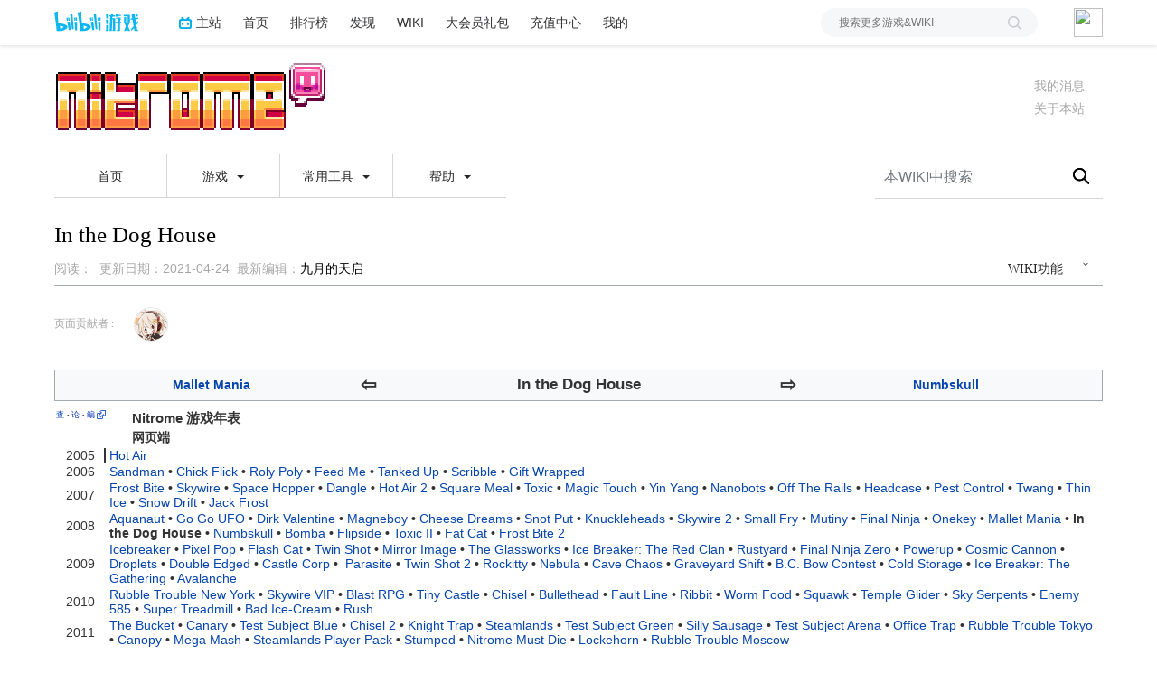

--- FILE ---
content_type: text/html; charset=UTF-8
request_url: https://wiki.biligame.com/nitrome/In_the_Dog_House
body_size: 13700
content:
<link rel="stylesheet" href="https://staticwiki.biligame.com/resources/bili/css/bootstrap.min.css?version=76"/>
<link rel="stylesheet" href="https://staticwiki.biligame.com/resources/bili/css/rank-buddle.css?version=76"/>
<meta http-equiv="X-UA-Compatible" content="IE=edge"/><meta http-equiv="Content-Type" content="text/html; charset=UTF-8"/><meta name="viewport" content="width=device-width, initial-scale=1, maximum-scale=1, minimum-scale=1, user-scalable=no"/><meta name="renderer" content="webkit"/><meta name="format-detection" content="telephone=no"/><meta name="format-detection" content="email=no"/><meta name="full-screen" content="yes"/><meta name="x5-fullscreen" content="true"/><meta name="apple-touch-fullscreen" content="yes"/><meta name="apple-mobile-web-app-capable" content="yes"/><meta name="apple-mobile-web-app-status-bar-style" content="blank-translucent"/><meta http-equiv="Cache-Control" content="no-siteapp"/><meta itemprop="name" content="In the Dog House - NitromeWIKI_BWIKI_哔哩哔哩"/>
<meta itemprop="image" content="https://patchwiki.biligame.com/images/sssj/5/50/4hsasrwq5dvuakdzsi1ga8b9zcm5e9x.jpg"/>
<meta name="keywords" content=""/>
<meta name="description" content=""/>
<link rel="stylesheet" href="https://staticwiki.biligame.com/resources/bili/css/vector.css?version=76"/>
<link rel="stylesheet" href="https://staticwiki.biligame.com/resources/bili/css/styles.css?version=76"/>
<link rel="stylesheet" href="https://staticwiki.biligame.com/resources/bili/css/toapp-buddle.css?version=76"/>
<link rel="stylesheet" href="https://staticwiki.biligame.com/resources/bili/css/pluginsCommon-buddle.css?version=76"/>
<script>if(typeof Promise === "undefined"){
                (function() {
			        var hm = document.createElement("script");
			        hm.src = "//static.biligame.net/lib/promise-polyfill/8.0.0/polyfill.min.js?version=76";
			        var s = document.getElementsByTagName("script")[0];
			        s.parentNode.insertBefore(hm, s);
			        })();}
			         </script>
<!DOCTYPE html>
<html class="client-nojs" lang="zh-Hans-CN" dir="ltr">
<head>
<meta charset="UTF-8"/>
<meta name="gameId" content="0"/>
<title>In the Dog House - NitromeWIKI_BWIKI_哔哩哔哩</title>
<script>document.documentElement.className="client-js";RLCONF={"wgBreakFrames":!1,"wgSeparatorTransformTable":["",""],"wgDigitTransformTable":["",""],"wgDefaultDateFormat":"zh","wgMonthNames":["","1月","2月","3月","4月","5月","6月","7月","8月","9月","10月","11月","12月"],"wgRequestId":"e3813b2c42d68379f318e580","wgCSPNonce":!1,"wgGameName":"nitrome","wgCanonicalNamespace":"","wgCanonicalSpecialPageName":!1,"wgNamespaceNumber":0,"wgPageName":"In_the_Dog_House","wgTitle":"In the Dog House","wgCurRevisionId":386,"wgRevisionId":386,"wgArticleId":209,"wgIsArticle":!0,"wgIsRedirect":!1,"wgAction":"view","wgUserName":null,"wgUserGroups":["*"],"wgCategories":["游戏"],"wgPageContentLanguage":"zh-cn","wgPageContentModel":"wikitext","wgRelevantPageName":"In_the_Dog_House","wgRelevantArticleId":209,"wgSubjectOid":0,"wgSubjectType":0,"wgIsProbablyEditable":!1,"wgRelevantPageIsProbablyEditable":!1,"wgRestrictionEdit":[],"wgRestrictionMove":[],
"wgMFDisplayWikibaseDescriptions":{"search":!1,"nearby":!1,"watchlist":!1,"tagline":!1},"wgMediaViewerOnClick":!0,"wgMediaViewerEnabledByDefault":!0,"wgPageFormsTargetName":null,"wgPageFormsAutocompleteValues":[],"wgPageFormsAutocompleteOnAllChars":!1,"wgPageFormsFieldProperties":[],"wgPageFormsCargoFields":[],"wgPageFormsDependentFields":[],"wgPageFormsCalendarValues":[],"wgPageFormsCalendarParams":[],"wgPageFormsCalendarHTML":null,"wgPageFormsGridValues":[],"wgPageFormsGridParams":[],"wgPageFormsContLangYes":null,"wgPageFormsContLangNo":null,"wgPageFormsContLangMonths":[],"wgPageFormsHeightForMinimizingInstances":800,"wgPageFormsShowOnSelect":[],"wgPageFormsScriptPath":"https://staticwiki.biligame.com/extensions/PageForms","edgValues":null,"wgPageFormsEDSettings":null,"wgAmericanDates":!1,"srfFilteredConfig":null,"wgSmjUseCdn":!0,"wgSmjUseChem":!0,"wgSmjDisplayMath":[],"wgSmjExtraInlineMath":[],"wgSmjScale":1,"wgSmjEnableMenu":!0,"wgSmjDisplayAlign":"left"
,"userInfoUrl":"https://api.biligame.com/user/info","wgFlowThreadConfig":{"Avatar":"https://www.gravatar.com/avatar/00000000000000000000000000000000?d=mm\u0026f=y","AnonymousAvatar":"https://static.hdslb.com/images/akari.jpg","CantPostNotice":"请先\u0026lt;button class=\"goQuickLogin\"\u0026gt;登陆\u0026lt;/button\u0026gt;后发表评论( · ω · )"}};RLSTATE={"site.styles":"ready","noscript":"ready","user.styles":"ready","user":"ready","user.options":"loading","skins.vector.styles.legacy":"ready","jquery.makeCollapsible.styles":"ready","ext.MobileDetect.nomobile":"ready","ext.srf.styles":"ready","ext.smw.style":"ready","ext.smw.tooltip.styles":"ready"};RLPAGEMODULES=["ext.smw.style","ext.smw.tooltips","site","mediawiki.page.ready","jquery.makeCollapsible","skins.vector.legacy.js","ext.gadget.BilibiliUser","ext.gadget.BilibiliVideo","ext.flowthread","ext.moderation.notify","ext.moderation.notify.desktop"];</script>
<script>(RLQ=window.RLQ||[]).push(function(){mw.loader.implement("user.options@1hzgi",function($,jQuery,require,module){/*@nomin*/mw.user.tokens.set({"patrolToken":"+\\","watchToken":"+\\","csrfToken":"+\\"});mw.user.options.set({"variant":"zh-cn"});
});});</script>
<link rel="stylesheet" href="/nitrome/load.php?lang=zh-cn&amp;modules=ext.MobileDetect.nomobile%7Cjquery.makeCollapsible.styles%7Cskins.vector.styles.legacy&amp;only=styles&amp;skin=vector"/>
<link rel="stylesheet" href="/nitrome/load.php?lang=zh-cn&amp;modules=ext.smw.style%7Cext.smw.tooltip.styles&amp;only=styles&amp;skin=vector"/>
<link rel="stylesheet" href="/nitrome/load.php?lang=zh-cn&amp;modules=ext.srf.styles&amp;only=styles&amp;skin=vector"/>
<script async="" src="/nitrome/load.php?lang=zh-cn&amp;modules=startup&amp;only=scripts&amp;raw=1&amp;skin=vector"></script>
<style>#mw-indicator-mw-helplink {display:none;}</style>
<meta name="ResourceLoaderDynamicStyles" content=""/>
<link rel="stylesheet" href="/nitrome/load.php?lang=zh-cn&amp;modules=site.styles&amp;only=styles&amp;skin=vector"/>
<meta name="generator" content="MediaWiki 1.37.0"/>
<meta name="format-detection" content="telephone=no"/>
<meta name="twitter:card" content="summary_large_image"/>
<link rel="alternate" type="application/rdf+xml" title="In the Dog House" href="/nitrome/index.php?title=%E7%89%B9%E6%AE%8A:%E5%AF%BC%E5%87%BARDF/In_the_Dog_House&amp;xmlmime=rdf"/>
<link rel="shortcut icon" href="//static.hdslb.com/images/favicon.ico"/>
<link rel="search" type="application/opensearchdescription+xml" href="/nitrome/opensearch_desc.php" title="NitromeWIKI_BWIKI_哔哩哔哩 (zh-cn)"/>
<link rel="EditURI" type="application/rsd+xml" href="https://wiki.biligame.com/nitrome/api.php?action=rsd"/>
<meta property="og:title" content="In the Dog House"/>
<meta property="og:site_name" content="NitromeWIKI_BWIKI_哔哩哔哩"/>
<meta property="og:url" content="https://wiki.biligame.com/nitrome/In_the_Dog_House"/>
<meta property="og:image" content="https://wiki.biligame.com/resources/assets/wiki.png"/>
<meta property="article:modified_time" content="2021-04-24T12:01:47Z"/>
<meta property="article:published_time" content="2021-04-24T12:01:47Z"/>
<script type="application/ld+json">{"@context":"http:\/\/schema.org","@type":"article","name":"In the Dog House - NitromeWIKI_BWIKI_\u54d4\u54e9\u54d4\u54e9","headline":"In the Dog House - NitromeWIKI_BWIKI_\u54d4\u54e9\u54d4\u54e9","mainEntityOfPage":"In the Dog House","identifier":"https:\/\/wiki.biligame.com\/nitrome\/In_the_Dog_House","url":"https:\/\/wiki.biligame.com\/nitrome\/In_the_Dog_House","dateModified":"2021-04-24T12:01:47Z","datePublished":"2021-04-24T12:01:47Z","image":{"@type":"ImageObject","url":"https:\/\/wiki.biligame.com\/resources\/assets\/wiki.png"},"author":{"@type":"Organization","name":"NitromeWIKI_BWIKI_\u54d4\u54e9\u54d4\u54e9","url":"https:\/\/wiki.biligame.com","logo":{"@type":"ImageObject","url":"https:\/\/wiki.biligame.com\/resources\/assets\/wiki.png","caption":"NitromeWIKI_BWIKI_\u54d4\u54e9\u54d4\u54e9"}},"publisher":{"@type":"Organization","name":"NitromeWIKI_BWIKI_\u54d4\u54e9\u54d4\u54e9","url":"https:\/\/wiki.biligame.com","logo":{"@type":"ImageObject","url":"https:\/\/wiki.biligame.com\/resources\/assets\/wiki.png","caption":"NitromeWIKI_BWIKI_\u54d4\u54e9\u54d4\u54e9"}},"potentialAction":{"@type":"SearchAction","target":"https:\/\/wiki.biligame.com\/nitrome\/index.php?title=%E7%89%B9%E6%AE%8A:Search&search={search_term}","query-input":"required name=search_term"}}</script>
</head>
<body class="mediawiki ltr sitedir-ltr mw-hide-empty-elt ns-0 ns-subject page-In_the_Dog_House rootpage-In_the_Dog_House skin-vector action-view skin-vector-legacy">
<div class="visible-md-block visible-lg-block"><div id="biliGameHeader" style="height:50px"></div></div><meta name="spm_prefix" content="555.117"/>
<script>window.reportMsgObj={}</script>
<script src="https://staticwiki.biligame.com/resources/bili/js/wiki-report.js?version=76"></script>


		        
        
<div class="game-bg container">
            <!--导航-->
        <div class="wiki-header navbar navbar-default navbar-static-top container">
            <div class="nav-head">
                <span id="tocBtn" class="toc-contents"></span>
                <button type="button" id="navBar" class="navbar-toggle collapsed" data-toggle="collapse"
                        data-target="#navbar" aria-expanded="false" aria-controls="navbar">
                    <span class="icon-bar"></span>
                    <span class="icon-bar"></span>
                    <span class="icon-bar"></span>
                </button>
                <a type="button" onclick="_hmt.push(['_trackEvent', 'message', 'onclick', 'spread', '1']);" href="javascript:void(0);" class="mw-echo-notification-badge-nojs hidden-lg" id="navNote">
                <svg version="1.1" id="图层_1" xmlns="http://www.w3.org/2000/svg" xmlns:xlink="http://www.w3.org/1999/xlink" x="0px" y="0px"
                    viewBox="0 0 60 60" style="enable-background:new 0 0 60 60;" xml:space="preserve">
                    <desc>Created with Sketch.</desc>
                    <path d="M55.3,43.2L51,35V25c0-10.2-7.3-18.8-17-20.6c0-0.1,0-0.3,0-0.4c0-2.2-1.8-4-4-4s-4,1.8-4,4c0,0.1,0,0.3,0,0.4
                        C16.3,6.2,9,14.8,9,25v10l-4.3,8.2C4.2,44.1,4,45,4,46c0,3.3,2.7,6,6,6h13.1c0,0.3-0.1,0.7-0.1,1c0,3.9,3.1,7,7,7c3.9,0,7-3.1,7-7
                        c0-0.3,0-0.7-0.1-1H50c1,0,1.9-0.2,2.8-0.7c1.4-0.8,2.5-2,2.9-3.5C56.2,46.2,56.1,44.6,55.3,43.2z M10,46l5-9.5V25
                        c0-8.3,6.7-15,15-15c8.3,0,15,6.7,15,15v11.5l5,9.5H10z"/>
                </svg>


                </a>
                <span class="notice-circle-red"></span>

                <span id="navSearch"  class="visible-xs" value="https://searchwiki.biligame.com/nitrome/index.php?search=&go=前往">
                    <svg version="1.1" id="图层_1" xmlns="http://www.w3.org/2000/svg" xmlns:xlink="http://www.w3.org/1999/xlink" x="0px" y="0px"
                         viewBox="0 0 60 60" style="enable-background:new 0 0 60 60;" xml:space="preserve">
<desc>Created with Sketch.</desc>
<path id="path-1_1_" class="st0" d="M43,38.7l15.2,15.2c1.2,1.2,1.2,3.1,0,4.2c-1.2,1.2-3.1,1.2-4.2,0L38.7,43
	c-4.1,3.2-9.2,5-14.7,5C10.7,48,0,37.3,0,24S10.7,0,24,0s24,10.7,24,24C48,29.5,46.1,34.7,43,38.7z M24,42c9.9,0,18-8.1,18-18
	S33.9,6,24,6S6,14.1,6,24S14.1,42,24,42z"/>
</svg>
                </span>
                <a class="wiki-logo" href="/nitrome/%E9%A6%96%E9%A1%B5">
                    <img class="pic-logo" src="https://patchwiki.biligame.com/resources/assets/images/logo/logo_nitrome.png?t=2026013109&v=76">
                </a>
                <!--<div class="wiki-page-update" >页面数：                                            <span class="count-wrap">(<span class="count-inner count-inner-plus">+</span>)</span>
                                        </div>-->
            </div>
            <!--通知-->
                                <div id="p-personal" class="personal-notification" style="display:block"  aria-labelledby="p-personal-label">
                            <li id="pt-notifications-alert" class="mw-list-item active"><a href="javascript:void(0);" onclick="_hmt.push([&#039;_trackEvent&#039;, &#039;message&#039;, &#039;onclick&#039;, &#039;spread&#039;, &#039;1&#039;]);" class="mw-echo-notification-badge-nojs goQuickLogin-notif visible-md-block visible-lg-block" data-counter-num="0" title="您的提醒">我的消息</a></li>                    </div>
                    
            <!--关于本站-->
                                <div class="about-site">
                        <span class="about-site-title">关于本站</span>
        <div class="about-site-des">本WIKI于2020年12月24日由<a href="https://space.bilibili.com/24514213" target="_blank">六月的冰箱</a>创建</div>                    </div>
                    
            <div class="wiki-nav hidden-xs">
                <div class="row celling-box">
                    <div class="col-xs-2 celling-logo">
                        <a class="wiki-logo" href="/nitrome/%E9%A6%96%E9%A1%B5">
                            <img class="pic-logo" src="https://patchwiki.biligame.com/resources/assets/images/logo/logo_nitrome.png?t=2026013109&v=76">
                        </a>
                    </div>
                    <div class="col-xs-10 cell-nav-box"></div>
                    <div class="menu-box col-xs-8">
                            <div class="menu-wrap wiki-menu-ul-1  clearfix">
        
                <div class="wiki-menu-li-1">
                    <a href="/nitrome/%E9%A6%96%E9%A1%B5" class="menu-title"
                                            >
                        首页                    </a>
                    <div class="wiki-menu-ul-2 ">
                                            </div>
                </div>
                
                <div class="wiki-menu-li-1">
                    <a href="javascript:;" class="menu-title"
                                            >
                        游戏                        <span class="caret"></span>
                                                </a>
                    <div class="wiki-menu-ul-2 ">
                                                        <div class="wiki-menu-li-2">
                                    <a href="javascript:;" class="menu-title"
                                                                                                                    >
                                        最新游戏<span class="caret nav-rotate"></span>                                    </a>
                                    <div class="wiki-menu-ul-3">            <div class="wiki-menu-li-3">
                <a  href="/nitrome/Super_Leap_Day" class="menu-title-1"
                                    >
                    Super Leap Day                </a>
            </div>
                        <div class="wiki-menu-li-3">
                <a  href="/nitrome/Gunbrick:_Reloaded" class="menu-title-1"
                                    >
                    Gunbrick: Reloaded                </a>
            </div>
                        <div class="wiki-menu-li-3">
                <a  href="/nitrome/Bomb_Chicken" class="menu-title-1"
                                    >
                    Bomb Chicken                </a>
            </div>
            </div>                                </div>
                                                                <div class="wiki-menu-li-2">
                                    <a href="javascript:;" class="menu-title"
                                                                                                                    >
                                        即将推出<span class="caret nav-rotate"></span>                                    </a>
                                    <div class="wiki-menu-ul-3">            <div class="wiki-menu-li-3">
                <a  href="/nitrome/Shovel_Knight_Dig" class="menu-title-1"
                                    >
                    Shovel Knight Dig                </a>
            </div>
            </div>                                </div>
                                                                <div class="wiki-menu-li-2">
                                    <a href="javascript:;" class="menu-title"
                                                                                                                    >
                                        经典游戏<span class="caret nav-rotate"></span>                                    </a>
                                    <div class="wiki-menu-ul-3">            <div class="wiki-menu-li-3">
                <a  href="/nitrome/%E5%88%86%E7%B1%BB:%E6%B8%B8%E6%88%8F" class="menu-title-1"
                                    >
                    ……                </a>
            </div>
            </div>                                </div>
                                                                <div class="wiki-menu-li-2">
                                    <a href="/nitrome/%E6%A8%A1%E6%9D%BF:%E6%B8%B8%E6%88%8F%E5%B9%B4%E8%A1%A8" class="menu-title"
                                                                                                                    >
                                        所有游戏                                    </a>
                                                                    </div>
                                                                <div class="wiki-menu-li-2">
                                    <a href="/nitrome/%E7%89%B9%E6%AE%8A:%E5%88%86%E7%B1%BB%E5%86%85%E9%9A%8F%E6%9C%BA/%E6%B8%B8%E6%88%8F" class="menu-title"
                                                                                                                    >
                                        　随机游戏！                                    </a>
                                                                    </div>
                                                    </div>
                </div>
                
                <div class="wiki-menu-li-1">
                    <a href="javascript:;" class="menu-title"
                                            >
                        常用工具                        <span class="caret"></span>
                                                </a>
                    <div class="wiki-menu-ul-2 ">
                                                        <div class="wiki-menu-li-2">
                                    <a href="/nitrome/%E7%89%B9%E6%AE%8A:%E6%9C%80%E8%BF%91%E6%9B%B4%E6%94%B9" class="menu-title"
                                                                                                                    >
                                        最近更改                                    </a>
                                                                    </div>
                                                                <div class="wiki-menu-li-2">
                                    <a href="/nitrome/%E7%89%B9%E6%AE%8A:%E4%B8%8A%E4%BC%A0%E6%96%87%E4%BB%B6" class="menu-title"
                                                                                                                    >
                                        上传文件                                    </a>
                                                                    </div>
                                                                <div class="wiki-menu-li-2">
                                    <a href="/nitrome/%E7%89%B9%E6%AE%8A:%E6%89%80%E6%9C%89%E9%A1%B5%E9%9D%A2" class="menu-title"
                                                                                                                    >
                                        所有页面                                    </a>
                                                                    </div>
                                                                <div class="wiki-menu-li-2">
                                    <a href="/nitrome/%E7%89%B9%E6%AE%8A:%E7%89%B9%E6%AE%8A%E9%A1%B5%E9%9D%A2" class="menu-title"
                                                                                                                    >
                                        特殊页面列表                                    </a>
                                                                    </div>
                                                    </div>
                </div>
                
                <div class="wiki-menu-li-1">
                    <a href="javascript:;" class="menu-title"
                                            >
                        帮助                        <span class="caret"></span>
                                                </a>
                    <div class="wiki-menu-ul-2 ">
                                                        <div class="wiki-menu-li-2">
                                    <a href="/nitrome/Nitrome:%E5%85%B3%E4%BA%8E" class="menu-title"
                                                                                                                    >
                                        关于本站                                    </a>
                                                                    </div>
                                                    </div>
                </div>
                </div>
        <div class="wiki-hoverbox">
            <div class="wiki-hoverbox-inner">

            </div>
        </div>
                            </div>
                    <div class="form-box col-xs-4">
                                            <div class="nav-search-box wiki-search-box">
                        <form action="https://searchwiki.biligame.com/nitrome/index.php" id="searchform">
                            <div id="simpleSearch1">
                                <input name="search" autocapitalize="sentences" placeholder="本WIKI中搜索" style="text-indent: 10px;" title="搜索NitromeWIKI_BWIKI_哔哩哔哩[f]" accesskey="f" id="searchInput" class="wiki-search-form"/><button id="searchDelete" class="search-close" type="button" title="删除"></button><input type="submit" name="fulltext" value="搜索" title="搜索含这些文字的页面" id="mw-searchButton" class="searchButton mw-fallbackSearchButton"/><input type="submit" name="go" value="前往" title="若相同标题存在，则直接前往该页面" id="searchButton" class="searchButton"/>                            </div>
                        </form>
                    </div>
                                        </div>
                </div>
            </div>
            <div class="mobile-nav-menu visible-xs">
                <div class="menutop">
                    <i class="back-icon mobile-left"></i>
                    <h2 class="navTop">
                        <img src="https://patchwiki.biligame.com/resources/assets/images/logo/logo_nitrome.png?t=2026013109&v=76">
                    </h2>
                </div>
                    <ul class="ul-menu-1">
                        <li class="li-menu-1">
                    <a href="/nitrome/%E9%A6%96%E9%A1%B5" class="menu-title"
                                            >
                        首页                        <span class="caret nav-rotate"></span>
                    </a>
                                        </li>
                                <li class="li-menu-1">
                    <a href="javascript:;" class="menu-title"
                                            >
                        游戏                        <span class="caret nav-rotate"></span>
                    </a>
                                                    <ul class="ul-menu-2 clearfix">
                                                            <li class="li-menu-2">
                                    <a href="javascript:;" class="menu-title"
                                                                                                                    >
                                        最新游戏<span class="caret nav-rotate"></span>                                    </a>
                                    <ul class="ul-menu-3">            <li class="li-menu-3">
                <a  href="/nitrome/Super_Leap_Day" class="menu-title-1"
                                    >
                    Super Leap Day                </a>
            </li>
                        <li class="li-menu-3">
                <a  href="/nitrome/Gunbrick:_Reloaded" class="menu-title-1"
                                    >
                    Gunbrick: Reloaded                </a>
            </li>
                        <li class="li-menu-3">
                <a  href="/nitrome/Bomb_Chicken" class="menu-title-1"
                                    >
                    Bomb Chicken                </a>
            </li>
            </ul>                                </li>
                                                            <li class="li-menu-2">
                                    <a href="javascript:;" class="menu-title"
                                                                                                                    >
                                        即将推出<span class="caret nav-rotate"></span>                                    </a>
                                    <ul class="ul-menu-3">            <li class="li-menu-3">
                <a  href="/nitrome/Shovel_Knight_Dig" class="menu-title-1"
                                    >
                    Shovel Knight Dig                </a>
            </li>
            </ul>                                </li>
                                                            <li class="li-menu-2">
                                    <a href="javascript:;" class="menu-title"
                                                                                                                    >
                                        经典游戏<span class="caret nav-rotate"></span>                                    </a>
                                    <ul class="ul-menu-3">            <li class="li-menu-3">
                <a  href="/nitrome/%E5%88%86%E7%B1%BB:%E6%B8%B8%E6%88%8F" class="menu-title-1"
                                    >
                    ……                </a>
            </li>
            </ul>                                </li>
                                                            <li class="li-menu-2">
                                    <a href="/nitrome/%E6%A8%A1%E6%9D%BF:%E6%B8%B8%E6%88%8F%E5%B9%B4%E8%A1%A8" class="menu-title"
                                                                                                                    >
                                        所有游戏                                    </a>
                                                                    </li>
                                                            <li class="li-menu-2">
                                    <a href="/nitrome/%E7%89%B9%E6%AE%8A:%E5%88%86%E7%B1%BB%E5%86%85%E9%9A%8F%E6%9C%BA/%E6%B8%B8%E6%88%8F" class="menu-title"
                                                                                                                    >
                                        　随机游戏！                                    </a>
                                                                    </li>
                                                        </ul>
                                            </li>
                                <li class="li-menu-1">
                    <a href="javascript:;" class="menu-title"
                                            >
                        常用工具                        <span class="caret nav-rotate"></span>
                    </a>
                                                    <ul class="ul-menu-2 clearfix">
                                                            <li class="li-menu-2">
                                    <a href="/nitrome/%E7%89%B9%E6%AE%8A:%E6%9C%80%E8%BF%91%E6%9B%B4%E6%94%B9" class="menu-title"
                                                                                                                    >
                                        最近更改                                    </a>
                                                                    </li>
                                                            <li class="li-menu-2">
                                    <a href="/nitrome/%E7%89%B9%E6%AE%8A:%E4%B8%8A%E4%BC%A0%E6%96%87%E4%BB%B6" class="menu-title"
                                                                                                                    >
                                        上传文件                                    </a>
                                                                    </li>
                                                            <li class="li-menu-2">
                                    <a href="/nitrome/%E7%89%B9%E6%AE%8A:%E6%89%80%E6%9C%89%E9%A1%B5%E9%9D%A2" class="menu-title"
                                                                                                                    >
                                        所有页面                                    </a>
                                                                    </li>
                                                            <li class="li-menu-2">
                                    <a href="/nitrome/%E7%89%B9%E6%AE%8A:%E7%89%B9%E6%AE%8A%E9%A1%B5%E9%9D%A2" class="menu-title"
                                                                                                                    >
                                        特殊页面列表                                    </a>
                                                                    </li>
                                                        </ul>
                                            </li>
                                <li class="li-menu-1">
                    <a href="javascript:;" class="menu-title"
                                            >
                        帮助                        <span class="caret nav-rotate"></span>
                    </a>
                                                    <ul class="ul-menu-2 clearfix">
                                                            <li class="li-menu-2">
                                    <a href="/nitrome/Nitrome:%E5%85%B3%E4%BA%8E" class="menu-title"
                                                                                                                    >
                                        关于本站                                    </a>
                                                                    </li>
                                                        </ul>
                                            </li>
                </ul>            </div>
        </div>


        
    <div id="content" class="container mw-body" role="main">
        <a id="top"></a>
        <div id="siteNotice" class="mw-body-content">
            <div class="top-news">
            <span class="news-logo"></span>
            <span class="news-title">全站通知：</span>
            <span class="news-cont"></span>
            <i class="news-right"></i>
        </div></div>
        <div class="mw-indicators">
</div>

        <div id="headBox">
        <h1 id="firstHeading" class="firstHeading" lang="zh-Hans-CN">In the Dog House<span id="location"></span></h1>
        <div id="firstHeadingTools" class="firstHeadingTools"><div id="p-cactions" role="navigation" class="vectorMenu visible-md-block visible-lg-block" aria-labelledby="p-cactions-label"><h3 id="p-cactions-label"><span>WIKI功能</span><span class="glyphicon glyphicon-menu-down"></span></h3><ul class="menu"><li id="ca-view" class="selected mw-list-item"><a href="/nitrome/In_the_Dog_House">阅读</a></li><li id="ca-viewsource" class="mw-list-item"><a href="javascript:;" onclick="UserStatus.quickLogin(function(info) {top.location.href=&#039;/nitrome/In_the_Dog_House?biliLogin=1&#039;;console.log(info); })" title="本页面受到保护。&#10;您可以查看其源代码[e]" accesskey="e">查看源代码</a></li><li id="ca-history" class="mw-list-item"><a href="/nitrome/index.php?title=In_the_Dog_House&amp;action=history" title="本页面过去的版本[h]" accesskey="h">查看历史</a></li><li id="t-smwbrowselink" class="mw-list-item"><a href="/nitrome/%E7%89%B9%E6%AE%8A:%E6%B5%8F%E8%A7%88/:In-5Fthe-5FDog-5FHouse" rel="search">浏览属性</a></li><li class="mw-list-item"><a href="/nitrome/%E7%89%B9%E6%AE%8A:%E8%B4%A1%E7%8C%AE%E8%80%85/In_the_Dog_House">页面贡献者</a></li></ul></div><div class="user-btn">
                  <div class="user-btn-left">
                  <span class="reset">
                  <i></i>
                  <span class="left-title-reset">刷</span>
                  </span>
                     <span class="history">
                               <i></i>
                               <span class="left-title-history">历</span>
                            </span>
                  </div>
                    <div class="user-btn-right">
                      <span class="remarkWiki">
                        <i></i>
                        <span class="right-title">编</span>
                      </span>
                    </div>
                </div><div class="serve-msg"><p><span></span>阅读</p>&nbsp;&nbsp;&nbsp;&nbsp;<p><span>2021-04-24</span>更新</p>&nbsp;&nbsp;&nbsp;&nbsp;<p><span class="serve-name">最新编辑:</span><span class="serve-cont">九月的天启</span></p></div><div class="pc-serve-msg"><p>阅读：<span></span></p>&nbsp;&nbsp;<p>更新日期：<span>2021-04-24</span></p>&nbsp;&nbsp;<p><span class="serve-name">最新编辑：</span><span class="serve-cont">九月的天启</span></p></div></div>
        </div>
        
        <div id="bodyContent" class="mw-body-content">
            <div id="siteSub" class="noprint">来自NitromeWIKI_BWIKI_哔哩哔哩</div>
            <div id="contentSub"></div>
            
            
            <div id="jump-to-nav"></div>
            <a class="mw-jump-link" href="#mw-head">跳到导航</a>
            <a class="mw-jump-link" href="#p-search">跳到搜索</a>
                        <div class="wiki-componment-rank" id="biliContributors">
                   
                <input id="bili_contributor_num" type="hidden" value="1">
                <a class="rank-title" href="/nitrome/%E7%89%B9%E6%AE%8A:%E8%B4%A1%E7%8C%AE%E8%80%85/In_the_Dog_House">页面贡献者 :</a>
                <div class="rank-top3">
                            <div class="rank-item-wrap">
            <div class="rank-item">
                <a
                    target="_blank"
                    href="//space.bilibili.com/24514213/"
                    class="image-wrap"
                >
                    <div  alt="" style="
                            background: url(https://i1.hdslb.com/bfs/face/9e7b9cb10820bcb681be28082e4aff048bb7df8d.jpg@64w_64h.jpg);
                            "></div >
                </a>
                <div class="rank-item-detail-wrap">
                    <div class="rank-item-detail">
                        <div class="detail-pic ">
                            <div  alt="" style="
                                    background: url(https://i1.hdslb.com/bfs/face/9e7b9cb10820bcb681be28082e4aff048bb7df8d.jpg@64w_64h.jpg);
                                    "></div>
                        </div>
                        <div class="detail-des">
                            <div class="des-name">六月的冰箱</div>
                            <div class="des-content"></div>
                        </div>
                        <div class="detail-follow detail-follow-normal" isfollow="0"
                             fid="24514213">+关注
                        </div>
                    </div>
                </div>
            </div>
        </div>
                        </div>
                            </div>
            
            <div id="mw-content-text" class="mw-body-content mw-content-ltr" lang="zh-Hans-CN" dir="ltr"><div class="mw-parser-output"><table style="border: 1px solid #a2a9b1; background-color: #f8f9fa; text-align: center; width: 100%; height: 2.5em; margin-bottom: 0.5em;">
<tbody><tr>
<td rowspan="2" style="width: 5%"> </td>
<td rowspan="2" style="width: 20%"><b><a href="/nitrome/Mallet_Mania" title="Mallet Mania">Mallet Mania</a></b> </td>
<td rowspan="2" style="width: 10%; font-size:150%"> <b>⇦</b></td>
<td rowspan="2" style="width: 30%; font-size:120%"> <b>In the Dog House</b> </td>
<td rowspan="2" style="width: 10%; font-size:150%"> <b>⇨</b></td>
<td rowspan="2" style="width: 20%"><b><a href="/nitrome/Numbskull" title="Numbskull">Numbskull</a></b> </td>
<td rowspan="2" style="width: 5%"> </td>
</tr>
<tr class="mw-empty-elt">


</tr>
</tbody></table>
<table class="navbox" cellspacing="0" style=";;"><tbody><tr><td style="padding:2px;"><table cellspacing="0" class="nowraplinks mw-collapsible mw-uncollapsed" style="display:table;width:100%;background:transparent;color:inherit;;"><tbody><tr><th style=";" colspan="2" class="color1"><div style="float:left; width:6em;text-align:left;"><div class="noprint plainlinksneverexpand" style="background-color:transparent; padding:0; white-space:nowrap; font-weight:normal; font-size:xx-small; ;;border:none;;"><a href="/nitrome/%E6%A8%A1%E6%9D%BF:%E6%B8%B8%E6%88%8F%E5%B9%B4%E8%A1%A8" title="模板:游戏年表"><span title="查看这个模板" style=";;border:none;;">查</span></a>&#160;<span style="font-size: 80%;">•</span>&#160;<span class="plainlinks"><a rel="nofollow" class="external text" href="https://wiki.biligame.com/nitrome/%E6%A8%A1%E6%9D%BF%E8%AE%A8%E8%AE%BA:%E6%B8%B8%E6%88%8F%E5%B9%B4%E8%A1%A8"><span style="color: #002bb8; ;;border:none;;" title="讨论这个模板">论</span></a></span>&#160;<span style="font-size: 80%;">•</span>&#160;<a rel="nofollow" class="external text" href="https://wiki.biligame.com/nitrome/index.php?title=%E6%A8%A1%E6%9D%BF:%E6%B8%B8%E6%88%8F%E5%B9%B4%E8%A1%A8&amp;action=edit"><span style="color: #002bb8; ;;border:none;;" title="编辑这个模板 请在保存前预览">编</span></a></div></div><span class="" style="font-size:110%;">Nitrome 游戏年表</span></th></tr><tr style="height:2px;"><td></td></tr><tr><td colspan="2" style="width:100%;padding:0px;;;" class="navbox-list navbox-odd"><div style="padding:0em 0.25em"></div><table cellspacing="0" class="nowraplinks mw-collapsible mw-uncollapsed navbox-subgroup" style="display:table;width:100%;;;;;"><tbody><tr><th style=";;;;" colspan="2" class="color1"><div style="float:left; width:6em;text-align:left;">&#160;</div><span class="" style="font-size:100%;">网页端</span></th></tr><tr style="height:2px;"><td></td></tr><tr><td colspan="2" style="width:100%;padding:0px;;;;" class="navbox-list navbox-odd"><div style="padding:0em 0.25em"></div><table cellspacing="0" class="nowraplinks navbox-subgroup" style="display:table;width:100%;;;;;"><tbody><tr><td class="navbox-group" style=";padding:0 0.75em;;">2005</td><td style="text-align:left;border-left-width:2px;border-left-style:solid;width:100%;padding:0px;;;" class="navbox-list navbox-odd"><div style="padding:0em 0.25em"><a href="/nitrome/Hot_Air" title="Hot Air">Hot Air</a></div></td></tr><tr style="height:2px"><td></td></tr><tr><td class="navbox-group" style=";padding:0 0.75em;;">2006</td><td style="text-align:left;border-left:2px solid #fdfdfd;width:100%;padding:0px;;;" class="navbox-list navbox-even"><div style="padding:0 0.25em"><a href="/nitrome/Sandman" title="Sandman">Sandman</a> <b>&#8226;</b> <a href="/nitrome/Chick_Flick" title="Chick Flick">Chick Flick</a> <b>&#8226;</b> <a href="/nitrome/Roly_Poly" title="Roly Poly">Roly Poly</a> <b>&#8226;</b> <a href="/nitrome/Feed_Me" title="Feed Me">Feed Me</a> <b>&#8226;</b> <a href="/nitrome/Tanked_Up" title="Tanked Up">Tanked Up</a> <b>&#8226;</b> <a href="/nitrome/Scribble" title="Scribble">Scribble</a> <b>&#8226;</b> <a href="/nitrome/Gift_Wrapped" title="Gift Wrapped">Gift Wrapped</a></div></td></tr><tr style="height:2px"><td></td></tr><tr><td class="navbox-group" style=";padding:0 0.75em;;">2007</td><td style="text-align:left;border-left:2px solid #fdfdfd;width:100%;padding:0px;;;" class="navbox-list navbox-odd"><div style="padding:0 0.25em"><a href="/nitrome/Frost_Bite" title="Frost Bite">Frost Bite</a> <b>&#8226;</b> <a href="/nitrome/Skywire" title="Skywire">Skywire</a> <b>&#8226;</b> <a href="/nitrome/Space_Hopper" title="Space Hopper">Space Hopper</a> <b>&#8226;</b> <a href="/nitrome/Dangle" title="Dangle">Dangle</a> <b>&#8226;</b> <a href="/nitrome/Hot_Air_2" title="Hot Air 2">Hot Air 2</a> <b>&#8226;</b> <a href="/nitrome/Square_Meal" title="Square Meal">Square Meal</a> <b>&#8226;</b> <a href="/nitrome/Toxic" title="Toxic">Toxic</a> <b>&#8226;</b> <a href="/nitrome/Magic_Touch" title="Magic Touch">Magic Touch</a> <b>&#8226;</b> <a href="/nitrome/Yin_Yang" title="Yin Yang">Yin Yang</a> <b>&#8226;</b> <a href="/nitrome/Nanobots" title="Nanobots">Nanobots</a> <b>&#8226;</b> <a href="/nitrome/Off_The_Rails" title="Off The Rails">Off The Rails</a> <b>&#8226;</b> <a href="/nitrome/Headcase" title="Headcase">Headcase</a> <b>&#8226;</b> <a href="/nitrome/Pest_Control" title="Pest Control">Pest Control</a> <b>&#8226;</b> <a href="/nitrome/Twang" title="Twang">Twang</a> <b>&#8226;</b> <a href="/nitrome/Thin_Ice" title="Thin Ice">Thin Ice</a> <b>&#8226;</b> <a href="/nitrome/Snow_Drift" title="Snow Drift">Snow Drift</a> <b>&#8226;</b> <a href="/nitrome/Jack_Frost" title="Jack Frost">Jack Frost</a></div></td></tr><tr style="height:2px"><td></td></tr><tr><td class="navbox-group" style=";padding:0 0.75em;;">2008</td><td style="text-align:left;border-left:2px solid #fdfdfd;width:100%;padding:0px;;;" class="navbox-list navbox-even"><div style="padding:0 0.25em"><a href="/nitrome/Aquanaut" title="Aquanaut">Aquanaut</a> <b>&#8226;</b> <a href="/nitrome/Go_Go_UFO" title="Go Go UFO">Go Go UFO</a> <b>&#8226;</b> <a href="/nitrome/Dirk_Valentine" title="Dirk Valentine">Dirk Valentine</a> <b>&#8226;</b> <a href="/nitrome/Magneboy" title="Magneboy">Magneboy</a> <b>&#8226;</b> <a href="/nitrome/Cheese_Dreams" title="Cheese Dreams">Cheese Dreams</a> <b>&#8226;</b> <a href="/nitrome/Snot_Put" title="Snot Put">Snot Put</a> <b>&#8226;</b> <a href="/nitrome/Knuckleheads" title="Knuckleheads">Knuckleheads</a> <b>&#8226;</b> <a href="/nitrome/Skywire_2" title="Skywire 2">Skywire 2</a> <b>&#8226;</b> <a href="/nitrome/Small_Fry" title="Small Fry">Small Fry</a> <b>&#8226;</b> <a href="/nitrome/Mutiny" title="Mutiny">Mutiny</a> <b>&#8226;</b> <a href="/nitrome/Final_Ninja" title="Final Ninja">Final Ninja</a> <b>&#8226;</b> <a href="/nitrome/Onekey" title="Onekey">Onekey</a> <b>&#8226;</b> <a href="/nitrome/Mallet_Mania" title="Mallet Mania">Mallet Mania</a> <b>&#8226;</b> <a class="mw-selflink selflink">In the Dog House</a> <b>&#8226;</b> <a href="/nitrome/Numbskull" title="Numbskull">Numbskull</a> <b>&#8226;</b> <a href="/nitrome/Bomba" title="Bomba">Bomba</a> <b>&#8226;</b> <a href="/nitrome/Flipside" title="Flipside">Flipside</a> <b>&#8226;</b> <a href="/nitrome/Toxic_II" title="Toxic II">Toxic II</a> <b>&#8226;</b> <a href="/nitrome/Fat_Cat" title="Fat Cat">Fat Cat</a> <b>&#8226;</b> <a href="/nitrome/Frost_Bite_2" title="Frost Bite 2">Frost Bite 2</a></div></td></tr><tr style="height:2px"><td></td></tr><tr><td class="navbox-group" style=";padding:0 0.75em;;">2009</td><td style="text-align:left;border-left:2px solid #fdfdfd;width:100%;padding:0px;;;" class="navbox-list navbox-odd"><div style="padding:0 0.25em"><a href="/nitrome/Icebreaker" title="Icebreaker">Icebreaker</a> <b>&#8226;</b> <a href="/nitrome/Pixel_Pop" title="Pixel Pop">Pixel Pop</a> <b>&#8226;</b> <a href="/nitrome/Flash_Cat" title="Flash Cat">Flash Cat</a> <b>&#8226;</b> <a href="/nitrome/Twin_Shot" title="Twin Shot">Twin Shot</a> <b>&#8226;</b> <a href="/nitrome/Mirror_Image" title="Mirror Image">Mirror Image</a> <b>&#8226;</b> <a href="/nitrome/The_Glassworks" title="The Glassworks">The Glassworks</a> <b>&#8226;</b> <a href="/nitrome/Ice_Breaker:_The_Red_Clan" title="Ice Breaker: The Red Clan">Ice Breaker: The Red Clan</a> <b>&#8226;</b> <a href="/nitrome/Rustyard" title="Rustyard">Rustyard</a> <b>&#8226;</b> <a href="/nitrome/Final_Ninja_Zero" title="Final Ninja Zero">Final Ninja Zero</a> <b>&#8226;</b> <a href="/nitrome/Powerup" title="Powerup">Powerup</a> <b>&#8226;</b> <a href="/nitrome/Cosmic_Cannon" title="Cosmic Cannon">Cosmic Cannon</a> <b>&#8226;</b> <a href="/nitrome/Droplets" title="Droplets">Droplets</a> <b>&#8226;</b> <a href="/nitrome/Double_Edged" title="Double Edged">Double Edged</a> <b>&#8226;</b> <a href="/nitrome/Castle_Corp" title="Castle Corp">Castle Corp</a> <b>&#8226;</b> &#160;<a href="/nitrome/Parasite" title="Parasite">Parasite</a> <b>&#8226;</b> <a href="/nitrome/Twin_Shot_2" title="Twin Shot 2">Twin Shot 2</a> <b>&#8226;</b> <a href="/nitrome/Rockitty" title="Rockitty">Rockitty</a> <b>&#8226;</b> <a href="/nitrome/Nebula" title="Nebula">Nebula</a> <b>&#8226;</b> <a href="/nitrome/Cave_Chaos" title="Cave Chaos">Cave Chaos</a> <b>&#8226;</b> <a href="/nitrome/Graveyard_Shift" title="Graveyard Shift">Graveyard Shift</a> <b>&#8226;</b> <a href="/nitrome/B.C._Bow_Contest" title="B.C. Bow Contest">B.C. Bow Contest</a> <b>&#8226;</b> <a href="/nitrome/Cold_Storage" title="Cold Storage">Cold Storage</a> <b>&#8226;</b> <a href="/nitrome/Ice_Breaker:_The_Gathering" title="Ice Breaker: The Gathering">Ice Breaker: The Gathering</a> <b>&#8226;</b> <a href="/nitrome/Avalanche" title="Avalanche">Avalanche</a></div></td></tr><tr style="height:2px"><td></td></tr><tr><td class="navbox-group" style=";padding:0 0.75em;;">2010</td><td style="text-align:left;border-left:2px solid #fdfdfd;width:100%;padding:0px;;;" class="navbox-list navbox-even"><div style="padding:0 0.25em"><a href="/nitrome/Rubble_Trouble_New_York" title="Rubble Trouble New York">Rubble Trouble New York</a> <b>&#8226;</b> <a href="/nitrome/Skywire_VIP" title="Skywire VIP">Skywire VIP</a> <b>&#8226;</b> <a href="/nitrome/Blast_RPG" title="Blast RPG">Blast RPG</a> <b>&#8226;</b> <a href="/nitrome/Tiny_Castle" title="Tiny Castle">Tiny Castle</a> <b>&#8226;</b> <a href="/nitrome/Chisel" title="Chisel">Chisel</a> <b>&#8226;</b> <a href="/nitrome/Bullethead" title="Bullethead">Bullethead</a> <b>&#8226;</b> <a href="/nitrome/Fault_Line" title="Fault Line">Fault Line</a> <b>&#8226;</b> <a href="/nitrome/Ribbit" title="Ribbit">Ribbit</a> <b>&#8226;</b> <a href="/nitrome/Worm_Food" title="Worm Food">Worm Food</a> <b>&#8226;</b> <a href="/nitrome/Squawk" title="Squawk">Squawk</a> <b>&#8226;</b> <a href="/nitrome/Temple_Glider" title="Temple Glider">Temple Glider</a> <b>&#8226;</b> <a href="/nitrome/Sky_Serpents" title="Sky Serpents">Sky Serpents</a> <b>&#8226;</b> <a href="/nitrome/Enemy_585" title="Enemy 585">Enemy 585</a> <b>&#8226;</b> <a href="/nitrome/Super_Treadmill" title="Super Treadmill">Super Treadmill</a> <b>&#8226;</b> <a href="/nitrome/Bad_Ice-Cream" title="Bad Ice-Cream">Bad Ice-Cream</a> <b>&#8226;</b> <a href="/nitrome/Rush" title="Rush">Rush</a></div></td></tr><tr style="height:2px"><td></td></tr><tr><td class="navbox-group" style=";padding:0 0.75em;;">2011</td><td style="text-align:left;border-left:2px solid #fdfdfd;width:100%;padding:0px;;;" class="navbox-list navbox-odd"><div style="padding:0 0.25em"><a href="/nitrome/The_Bucket" title="The Bucket">The Bucket</a> <b>&#8226;</b> <a href="/nitrome/Canary" title="Canary">Canary</a> <b>&#8226;</b> <a href="/nitrome/Test_Subject_Blue" title="Test Subject Blue">Test Subject Blue</a> <b>&#8226;</b> <a href="/nitrome/Chisel_2" title="Chisel 2">Chisel 2</a> <b>&#8226;</b> <a href="/nitrome/Knight_Trap" title="Knight Trap">Knight Trap</a> <b>&#8226;</b> <a href="/nitrome/Steamlands" title="Steamlands">Steamlands</a> <b>&#8226;</b> <a href="/nitrome/Test_Subject_Green" title="Test Subject Green">Test Subject Green</a> <b>&#8226;</b> <a href="/nitrome/Silly_Sausage" title="Silly Sausage">Silly Sausage</a> <b>&#8226;</b> <a href="/nitrome/Test_Subject_Arena" title="Test Subject Arena">Test Subject Arena</a> <b>&#8226;</b> <a href="/nitrome/Office_Trap" title="Office Trap">Office Trap</a> <b>&#8226;</b> <a href="/nitrome/Rubble_Trouble_Tokyo" title="Rubble Trouble Tokyo">Rubble Trouble Tokyo</a> <b>&#8226;</b> <a href="/nitrome/Canopy" title="Canopy">Canopy</a> <b>&#8226;</b> <a href="/nitrome/Mega_Mash" title="Mega Mash">Mega Mash</a> <b>&#8226;</b> <a href="/nitrome/Steamlands_Player_Pack" title="Steamlands Player Pack">Steamlands Player Pack</a> <b>&#8226;</b> <a href="/nitrome/Stumped" title="Stumped">Stumped</a> <b>&#8226;</b> <a href="/nitrome/Nitrome_Must_Die" title="Nitrome Must Die">Nitrome Must Die</a> <b>&#8226;</b> <a href="/nitrome/Lockehorn" title="Lockehorn">Lockehorn</a> <b>&#8226;</b> <a href="/nitrome/Rubble_Trouble_Moscow" title="Rubble Trouble Moscow">Rubble Trouble Moscow</a></div></td></tr><tr style="height:2px"><td></td></tr><tr><td class="navbox-group" style=";padding:0 0.75em;;">2012</td><td style="text-align:left;border-left:2px solid #fdfdfd;width:100%;padding:0px;;;" class="navbox-list navbox-even"><div style="padding:0 0.25em"><a href="/nitrome/Rainbogeddon" title="Rainbogeddon">Rainbogeddon</a> <b>&#8226;</b> <a href="/nitrome/Swindler" title="Swindler">Swindler</a> <b>&#8226;</b> <a href="/nitrome/Skywire_VIP_Extended" title="Skywire VIP Extended">Skywire VIP Extended</a> <b>&#8226;</b> <a href="/nitrome/Cheese_Dreams_Demo" title="Cheese Dreams Demo">Cheese Dreams Demo</a> <b>&#8226;</b> <a href="/nitrome/Gunbrick" title="Gunbrick">Gunbrick</a> <b>&#8226;</b> <a href="/nitrome/Hot_Air_Jr_Demo" title="Hot Air Jr Demo">Hot Air Jr Demo</a> <b>&#8226;</b> <a href="/nitrome/Cave_Chaos_2" title="Cave Chaos 2">Cave Chaos 2</a> <b>&#8226;</b> <a href="/nitrome/Super_Snot_Put" title="Super Snot Put">Super Snot Put</a> <b>&#8226;</b> <a href="/nitrome/Hot_Air_Jr" title="Hot Air Jr">Hot Air Jr</a> <b>&#8226;</b> <a href="/nitrome/J-J-Jump" title="J-J-Jump">J-J-Jump</a> <b>&#8226;</b> <a href="/nitrome/Skywire_VIP_Shuffle" title="Skywire VIP Shuffle">Skywire VIP Shuffle</a> <b>&#8226;</b> <a href="/nitrome/Calamari" title="Calamari">Calamari</a> <b>&#8226;</b> <a href="/nitrome/Turnament" title="Turnament">Turnament</a> <b>&#8226;</b> <a href="/nitrome/Flightless_Demo" title="Flightless Demo">Flightless Demo</a> <b>&#8226;</b> <a href="/nitrome/Swindler_2" title="Swindler 2">Swindler 2</a> <b>&#8226;</b> <a href="/nitrome/Ice_Beak" title="Ice Beak">Ice Beak</a> <b>&#8226;</b> <a href="/nitrome/Bad_Ice-Cream_2" title="Bad Ice-Cream 2">Bad Ice-Cream 2</a></div></td></tr><tr style="height:2px"><td></td></tr><tr><td class="navbox-group" style=";padding:0 0.75em;;">2013</td><td style="text-align:left;border-left:2px solid #fdfdfd;width:100%;padding:0px;;;" class="navbox-list navbox-odd"><div style="padding:0 0.25em"><a href="/nitrome/Plunger" title="Plunger">Plunger</a> <b>&#8226;</b> <a href="/nitrome/Super_Stock_Take" title="Super Stock Take">Super Stock Take</a> <b>&#8226;</b> <a href="/nitrome/Test_Subject_Complete" title="Test Subject Complete">Test Subject Complete</a> <b>&#8226;</b> <a href="/nitrome/Colourblind" title="Colourblind">Colourblind</a> <b>&#8226;</b> <a href="/nitrome/Freeze_Frame" title="Freeze Frame">Freeze Frame</a> <b>&#8226;</b> <a href="/nitrome/Oodlegobs" title="Oodlegobs">Oodlegobs</a> <b>&#8226;</b> <a href="/nitrome/Test_Subject_Arena_2" title="Test Subject Arena 2">Test Subject Arena 2</a> <b>&#8226;</b> <a href="/nitrome/Cheese_Dreams:_New_Moon" title="Cheese Dreams: New Moon">Cheese Dreams: New Moon</a> <b>&#8226;</b> <a href="/nitrome/Bad_Ice-Cream_3" title="Bad Ice-Cream 3">Bad Ice-Cream 3</a></div></td></tr><tr style="height:2px"><td></td></tr><tr><td class="navbox-group" style=";padding:0 0.75em;;">2014</td><td style="text-align:left;border-left:2px solid #fdfdfd;width:100%;padding:0px;;;" class="navbox-list navbox-even"><div style="padding:0 0.25em"><a href="/nitrome/ChangeType()" title="ChangeType()">changeType()</a> <b>&#8226;</b> <a href="/nitrome/Ditto" title="Ditto">Ditto</a> <b>&#8226;</b> <a href="/nitrome/Flue" title="Flue">Flue</a> <b>&#8226;</b> <a href="/nitrome/Bump_Battle_Royale" title="Bump Battle Royale">Bump Battle Royale</a> <b>&#8226;</b> <a href="/nitrome/Coil" title="Coil">Coil</a> <b>&#8226;</b> <a href="/nitrome/Turn-Undead" title="Turn-Undead">Turn-Undead</a> <b>&#8226;</b> <a href="/nitrome/Endless_Doves" title="Endless Doves">Endless Doves</a> <b>&#8226;</b> <a href="/nitrome/Submolok" title="Submolok">Submolok</a> <b>&#8226;</b> <a href="/nitrome/Roller_Polar" title="Roller Polar">Roller Polar</a> <b>&#8226;</b> <a href="/nitrome/Platform_Panic" title="Platform Panic">Platform Panic</a></div></td></tr><tr style="height:2px"><td></td></tr><tr><td class="navbox-group" style=";padding:0 0.75em;;">2015</td><td style="text-align:left;border-left:2px solid #fdfdfd;width:100%;padding:0px;;;" class="navbox-list navbox-odd"><div style="padding:0 0.25em"><a href="/nitrome/Fluffball" title="Fluffball">Fluffball</a> <b>&#8226;</b> <a href="/nitrome/Cooped_Up" title="Cooped Up">Cooped Up</a> <b>&#8226;</b> <a href="/nitrome/Green_Ninja" title="Green Ninja">Green Ninja</a> <b>&#8226;</b> <a href="/nitrome/Vault!" title="Vault!">Vault!</a></div></td></tr><tr style="height:2px"><td></td></tr><tr><td class="navbox-group" style=";padding:0 0.75em;;">2016</td><td style="text-align:left;border-left:2px solid #fdfdfd;width:100%;padding:0px;;;" class="navbox-list navbox-even"><div style="padding:0 0.25em"><a href="/nitrome/Rust_Bucket" title="Rust Bucket">Rust Bucket</a> <b>&#8226;</b> <a href="/nitrome/Beneath_The_Lighthouse" title="Beneath The Lighthouse">Beneath The Lighthouse</a></div></td></tr></tbody></table><div></div></td></tr></tbody></table><div></div></td></tr><tr style="height:2px"><td></td></tr><tr><td colspan="2" style="width:100%;padding:0px;;;" class="navbox-list navbox-even"><div style="padding:0 0.25em"></div><table cellspacing="0" class="nowraplinks mw-collapsible mw-collapsed navbox-subgroup" style="display:table;width:100%;;;;;"><tbody><tr><th style=";;;;" colspan="2" class="color1"><div style="float:left; width:6em;text-align:left;">&#160;</div><span class="" style="font-size:100%;">移动端</span></th></tr><tr style="height:2px;"><td></td></tr><tr><td colspan="2" style="width:100%;padding:0px;;;;" class="navbox-list navbox-odd"><div style="padding:0em 0.25em"></div><table cellspacing="0" class="nowraplinks navbox-subgroup" style="display:table;width:100%;;;;;"><tbody><tr><td class="navbox-group" style=";padding:0 0.75em;;">2013</td><td style="text-align:left;border-left-width:2px;border-left-style:solid;width:100%;padding:0px;;;" class="navbox-list navbox-odd"><div style="padding:0em 0.25em"><a href="/nitrome/Icebreaker:_A_Viking_Voyage" title="Icebreaker: A Viking Voyage">Icebreaker: A Viking Voyage</a>*</div></td></tr><tr style="height:2px"><td></td></tr><tr><td class="navbox-group" style=";padding:0 0.75em;;">2014</td><td style="text-align:left;border-left:2px solid #fdfdfd;width:100%;padding:0px;;;" class="navbox-list navbox-even"><div style="padding:0 0.25em"><a href="/nitrome/8bit_Doves" title="8bit Doves">8bit Doves</a>* <b>&#8226;</b> <a href="/nitrome/Endless_Doves" title="Endless Doves">Endless Doves</a> <b>&#8226;</b> <a href="/nitrome/Roller_Polar" title="Roller Polar">Roller Polar</a> <b>&#8226;</b> <a href="/nitrome/Platform_Panic" title="Platform Panic">Platform Panic</a></div></td></tr><tr style="height:2px"><td></td></tr><tr><td class="navbox-group" style=";padding:0 0.75em;;">2015</td><td style="text-align:left;border-left:2px solid #fdfdfd;width:100%;padding:0px;;;" class="navbox-list navbox-odd"><div style="padding:0 0.25em"><a href="/nitrome/Gunbrick_(mobile)" title="Gunbrick (mobile)">Gunbrick (mobile)</a>* <b>&#8226;</b> <a href="/nitrome/Magic_Touch:_Wizard_for_Hire" title="Magic Touch: Wizard for Hire">Magic Touch: Wizard for Hire</a> <b>&#8226;</b> <a href="/nitrome/Silly_Sausage_in_Meat_Land" title="Silly Sausage in Meat Land">Silly Sausage in Meat Land</a> <b>&#8226;</b> <a href="/nitrome/Cooped_Up" title="Cooped Up">Cooped Up</a> <b>&#8226;</b> <a href="/nitrome/Green_Ninja" title="Green Ninja">Green Ninja</a> <b>&#8226;</b> <a href="/nitrome/Vault!" title="Vault!">Vault!</a> <b>&#8226;</b> <a href="/nitrome/Beneath_The_Lighthouse" title="Beneath The Lighthouse">Beneath The Lighthouse</a> <b>&#8226;</b> <a href="/nitrome/Gopogo" title="Gopogo">Gopogo</a> <b>&#8226;</b> <a href="/nitrome/Rust_Bucket" title="Rust Bucket">Rust Bucket</a></div></td></tr><tr style="height:2px"><td></td></tr><tr><td class="navbox-group" style=";padding:0 0.75em;;">2016</td><td style="text-align:left;border-left:2px solid #fdfdfd;width:100%;padding:0px;;;" class="navbox-list navbox-even"><div style="padding:0 0.25em"><a href="/nitrome/Leap_Day" title="Leap Day">Leap Day</a> <b>&#8226;</b> <a href="/nitrome/Stretch_Dungeon" title="Stretch Dungeon">Stretch Dungeon</a> <b>&#8226;</b> <a href="/nitrome/Hop_Swap" title="Hop Swap">Hop Swap</a> <b>&#8226;</b> <a href="/nitrome/Silly_Sausage:_Doggy_Dessert" title="Silly Sausage: Doggy Dessert">Silly Sausage: Doggy Dessert</a></div></td></tr><tr style="height:2px"><td></td></tr><tr><td class="navbox-group" style=";padding:0 0.75em;;">2017</td><td style="text-align:left;border-left:2px solid #fdfdfd;width:100%;padding:0px;;;" class="navbox-list navbox-odd"><div style="padding:0 0.25em"><a href="/nitrome/Flat_Pack" title="Flat Pack">Flat Pack</a> <b>&#8226;</b> <a href="/nitrome/Turn-Undead#Turn-Undead:_Monster_Hunter" title="Turn-Undead">Turn-Undead: Monster Hunter</a></div></td></tr><tr style="height:2px"><td></td></tr><tr><td class="navbox-group" style=";padding:0 0.75em;;">2018</td><td style="text-align:left;border-left:2px solid #fdfdfd;width:100%;padding:0px;;;" class="navbox-list navbox-even"><div style="padding:0 0.25em"><a href="/nitrome/Colourblind#Colorblind:_An_Eye_For_An_Eye" title="Colourblind">Colorblind: An Eye For An Eye</a> <b>&#8226;</b> <a href="/nitrome/In_the_Dog_House#Mobile_port_version" title="In the Dog House">In the Dog House (mobile)</a>* <b>&#8226;</b> <a href="/nitrome/Turn-Undead_2" title="Turn-Undead 2">Turn-Undead 2: Monster Hunter</a></div></td></tr><tr style="height:2px"><td></td></tr><tr><td class="navbox-group" style=";padding:0 0.75em;;">2020</td><td style="text-align:left;border-left:2px solid #fdfdfd;width:100%;padding:0px;;;" class="navbox-list navbox-odd"><div style="padding:0 0.25em"><a href="/nitrome/Bomb_Chicken" title="Bomb Chicken">Bomb Chicken</a>*</div></td></tr><tr style="height:2px"><td></td></tr><tr><td class="navbox-group" style=";padding:0 0.75em;;">2021</td><td style="text-align:left;border-left:2px solid #fdfdfd;width:100%;padding:0px;;;" class="navbox-list navbox-even"><div style="padding:0 0.25em"><a href="/nitrome/Super_Leap_Day" title="Super Leap Day">Super Leap Day</a>*</div></td></tr><tr style="height:2px;"><td></td></tr><tr><td class="navbox-abovebelow" style=";" colspan="2">表中注*的游戏为付费游戏。</td></tr></tbody></table><div></div></td></tr></tbody></table><div></div></td></tr><tr style="height:2px"><td></td></tr><tr><td colspan="2" style="width:100%;padding:0px;;;" class="navbox-list navbox-odd"><div style="padding:0 0.25em"></div><table cellspacing="0" class="nowraplinks mw-collapsible mw-collapsed navbox-subgroup" style="display:table;width:100%;;;;;"><tbody><tr><th style=";;;;" colspan="2" class="color1"><div style="float:left; width:6em;text-align:left;">&#160;</div><span class="" style="font-size:100%;">PC/主机端</span></th></tr><tr style="height:2px;"><td></td></tr><tr><td colspan="2" style="width:100%;padding:0px;;;;" class="navbox-list navbox-odd"><div style="padding:0em 0.25em"></div><table cellspacing="0" class="nowraplinks navbox-subgroup" style="display:table;width:100%;;;;;"><tbody><tr><td colspan="2" style="width:100%;padding:0px;text-align:center;;;" class="navbox-list navbox-odd"><div style="padding:0em 0.25em"><a href="/nitrome/Published:Tower_Fortress" title="Published:Tower Fortress">Tower Fortress</a> <b>&#8226;</b> <a href="/nitrome/Bomb_Chicken" title="Bomb Chicken">Bomb Chicken</a> <b>&#8226;</b> <a href="/nitrome/Gunbrick:_Reloaded" title="Gunbrick: Reloaded">Gunbrick: Reloaded</a> <b>&#8226;</b> <a href="/nitrome/Super_Leap_Day" title="Super Leap Day">Super Leap Day</a> <b>&#8226;</b> <a href="/nitrome/Shovel_Knight_Dig" title="Shovel Knight Dig">Shovel Knight Dig</a></div></td></tr></tbody></table><div></div></td></tr></tbody></table><div></div></td></tr></tbody></table></td></tr></tbody></table>
<!-- 
NewPP limit report
Cached time: 20260131015817
Cache expiry: 86400
Reduced expiry: false
Complications: []
[SMW] In‐text annotation parser time: 0.001 seconds
CPU time usage: 0.076 seconds
Real time usage: 0.102 seconds
Preprocessor visited node count: 3081/1000000
Post‐expand include size: 136562/2097152 bytes
Template argument size: 95150/2097152 bytes
Highest expansion depth: 17/40
Expensive parser function count: 0/100
Unstrip recursion depth: 0/20
Unstrip post‐expand size: 0/5000000 bytes
ExtLoops count: 0
-->
<!--
Transclusion expansion time report (%,ms,calls,template)
150.72%   79.610      7 模板:Navbox
100.00%   52.820      1 -total
 94.80%   50.075      1 模板:游戏年表
 88.85%   46.928      1 模板:Navbox_with_collapsible_groups
 39.57%   20.899      3 模板:Navbox_subgroup
  5.77%    3.047    154 模板:*
  5.66%    2.989      1 模板:Navbar
  5.07%    2.676      1 模板:前后游戏
-->

<!-- Saved in parser cache with key gamecenter_wiki_nitrome-pre_:pcache:idhash:209-0!canonical and timestamp 20260131015817 and revision id 386. Serialized with PHP.
 -->
</div></div>
                <div class="printfooter">取自“<a dir="ltr" href="https://wiki.biligame.com/nitrome/index.php?title=In_the_Dog_House&amp;oldid=386">https://wiki.biligame.com/nitrome/index.php?title=In_the_Dog_House&amp;oldid=386</a>”</div>
            <div id="catlinks" class="catlinks" data-mw="interface"><div id="mw-normal-catlinks" class="mw-normal-catlinks"><a href="/nitrome/%E7%89%B9%E6%AE%8A:%E9%A1%B5%E9%9D%A2%E5%88%86%E7%B1%BB" title="特殊:页面分类">分类</a>：<ul><li><a href="/nitrome/index.php?title=%E5%88%86%E7%B1%BB:%E6%B8%B8%E6%88%8F&amp;action=edit&amp;redlink=1" class="new" title="分类:游戏（页面不存在）">游戏</a></li></ul></div></div>
            
            <div class="visualClear"></div>
            
        </div>
    </div>
</div>
<div class="footer-public visible-md-block visible-lg-block">

    <div class="footer-box">
        <div class="footer-logo-list">
            <div class="footer-logo-other"></div>
            <a href="//www.bilibili.com" class="footer-logo"></a>
            <div class="footer-culture-logo">
                <span><img src="//static.biligame.net/common/images/culture-logo.png" /></span>
            </div>
        </div>
        <div class="footer-text">
            <p>
                <a class="footer-link" href="//www.biligame.com/">游戏中心</a> |
                <a class="footer-link" href="https://account.bilibili.com/" target="_blank">帐号安全</a>
                |
                <a class="footer-link" href="https://account.bilibili.com/resetpwd" target="_blank">找回密码</a>
                |
                <a class="footer-link" href="//jiazhang.biligame.com/" target="_blank">家长监控</a>
                | <a class="footer-link" href="//yhxy.biligame.com/" target="_blank">用户协议</a>
            </p>
            <p style="text-align:center;" class="p3"></p>
            <p class="p-18">本网络游戏适合年满18岁（含）以上的玩家使用</p>
            <p>
                抵制不良游戏 拒绝盗版游戏 注意自我保护 谨防受骗上当 适度游戏益脑
                沉迷游戏伤身 合理安排时间 享受健康生活
            </p>
            <p>
                芜湖享游网络技术有限公司 | COPYRIGHT © 2009-2026 BILIBILI ALL
                RIGHTS RESERVED.
            </p>
            <p>
                皖网文[2023]1840-026号 | 皖B2-20180007-2 |
                皖ICP证：皖B2-20180007
            </p>
            <p class="p-18"></p>
            <p>
                <a target="_blank" class="record"
                   href="http://www.beian.gov.cn/portal/registerSystemInfo?recordcode=31011002002714"><img
                        style="vertical-align: top;width: 20px;height: 20px;"
                        src="//static.biligame.net/common/images/record-logo.png" />
                    沪公网安备 31011002002714 号</a>
            </p>
        </div>
        <div style="clear:both;"></div>
    </div>
</div>

<script>(RLQ=window.RLQ||[]).push(function(){mw.config.set({"wgPageParseReport":{"smw":{"limitreport-intext-parsertime":0.001},"limitreport":{"cputime":"0.076","walltime":"0.102","ppvisitednodes":{"value":3081,"limit":1000000},"postexpandincludesize":{"value":136562,"limit":2097152},"templateargumentsize":{"value":95150,"limit":2097152},"expansiondepth":{"value":17,"limit":40},"expensivefunctioncount":{"value":0,"limit":100},"unstrip-depth":{"value":0,"limit":20},"unstrip-size":{"value":0,"limit":5000000},"timingprofile":["150.72%   79.610      7 模板:Navbox","100.00%   52.820      1 -total"," 94.80%   50.075      1 模板:游戏年表"," 88.85%   46.928      1 模板:Navbox_with_collapsible_groups"," 39.57%   20.899      3 模板:Navbox_subgroup","  5.77%    3.047    154 模板:*","  5.66%    2.989      1 模板:Navbar","  5.07%    2.676      1 模板:前后游戏"]},"loops":{"limitreport-count-unlimited":[0]},"cachereport":{"timestamp":"20260131015817","ttl":86400,"transientcontent":false}}});mw.config.set({"wgBackendResponseTime":233});});</script>
<script src="//s1.hdslb.com/bfs/seed/game-web/duang/header/header.js"></script>
<script>window.reportConfig={sample:1,scrollTracker:false,msgObjects:'reportMsgObj'}</script>
<script async src="//s1.hdslb.com/bfs/seed/log/report/log-reporter.js"></script>
<script>var _hmt = _hmt || [];
			(function() {
			  var hm = document.createElement("script");
			  hm.src = "https://hm.baidu.com/hm.js?cb50e488eca598646f26b3bf09b83ada";
			  var s = document.getElementsByTagName("script")[0];
			  s.parentNode.insertBefore(hm, s);
			})();
			</script>

</body>
</html>

        <div id="footer" role="contentinfo">
                            <ul id="footer-info">
                                            <li id="footer-info-lastmod"> 此页面最后编辑于2021年4月24日 (星期六) 20:01。</li>
                                                <li id="footer-info-0">此页面已被访问过3,939次。</li>
                                        </ul>
                            <!--                        -->            <!--                <ul id="footer-icons" class="noprint">-->
            <!--                    -->            <!--                        <li id="footer---><!--ico">-->
            <!--                            -->            <!--                        </li>-->
            <!--                        -->            <!--                </ul>-->
            <!--                -->            <div style="clear: both;"></div>
        </div>
        